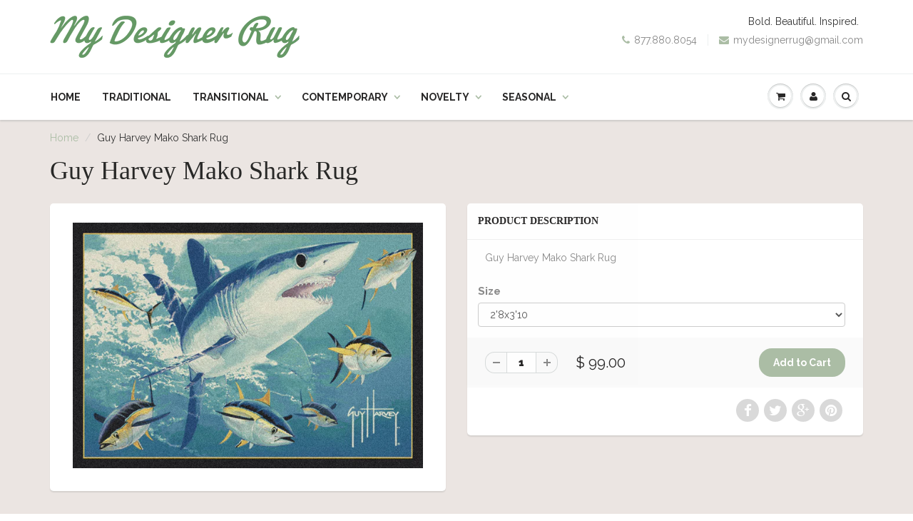

--- FILE ---
content_type: text/html; charset=utf-8
request_url: https://www.mydesignerrug.com/products/guy-harvey-mako-shark-rug
body_size: 15149
content:
<!doctype html>
<html lang="en" class="noIE">
	<head>

	<!-- Basic page needs ================================================== -->
	<meta charset="utf-8">
	<meta name="viewport" content="width=device-width, initial-scale=1, maximum-scale=1">

	<!-- Title and description ================================================== -->
  <title>
  Guy Harvey Mako Shark Rug &ndash; My Designer Rug
  </title>

  
  <meta name="description" content="Guy Harvey Mako Shark Rug">
  

  <!-- Helpers ================================================== -->
  
  <meta property="og:type" content="product">
  <meta property="og:title" content="Guy Harvey Mako Shark Rug">
  
  <meta property="og:image" content="http://www.mydesignerrug.com/cdn/shop/products/MAKO_20SHARK_2000641_grande.jpeg?v=1444263783">
  <meta property="og:image:secure_url" content="https://www.mydesignerrug.com/cdn/shop/products/MAKO_20SHARK_2000641_grande.jpeg?v=1444263783">
  
  <meta property="og:price:amount" content="99.00">
  <meta property="og:price:currency" content="USD">


  <meta property="og:description" content="Guy Harvey Mako Shark Rug">

  <meta property="og:url" content="https://www.mydesignerrug.com/products/guy-harvey-mako-shark-rug">
  <meta property="og:site_name" content="My Designer Rug">



<meta name="twitter:card" content="summary">

  <meta name="twitter:title" content="Guy Harvey Mako Shark Rug">
  <meta name="twitter:description" content="Guy Harvey Mako Shark Rug">
  <meta name="twitter:image" content="https://www.mydesignerrug.com/cdn/shop/products/MAKO_20SHARK_2000641_medium.jpeg?v=1444263783">
  <meta name="twitter:image:width" content="240">
  <meta name="twitter:image:height" content="240">

  <link rel="canonical" href="https://www.mydesignerrug.com/products/guy-harvey-mako-shark-rug">
  <meta name="viewport" content="width=device-width,initial-scale=1">
  <meta name="theme-color" content="#abbda5">

	
	<link rel="shortcut icon" href="//www.mydesignerrug.com/cdn/shop/t/3/assets/favicon.png?v=20" type="image/png" />
	
	<link href="//www.mydesignerrug.com/cdn/shop/t/3/assets/apps.css?v=36719708027145257441442523658" rel="stylesheet" type="text/css" media="all" />
	<link href="//www.mydesignerrug.com/cdn/shop/t/3/assets/style.css?v=132912475798656323291498694801" rel="stylesheet" type="text/css" media="all" />
	<link href="//www.mydesignerrug.com/cdn/shop/t/3/assets/nav.scss.css?v=146861519787846986131442516606" rel="stylesheet" type="text/css" media="all" />
	
	
	
	<link rel="stylesheet" type="text/css" href="//fonts.googleapis.com/css?family=Raleway:300,400,700,900">
	

	<!-- Header hook for plugins ================================================== -->
	<script>window.performance && window.performance.mark && window.performance.mark('shopify.content_for_header.start');</script><meta id="shopify-digital-wallet" name="shopify-digital-wallet" content="/9953788/digital_wallets/dialog">
<meta name="shopify-checkout-api-token" content="d4625b85172c0c256882d8cc2a3fbb41">
<meta id="in-context-paypal-metadata" data-shop-id="9953788" data-venmo-supported="true" data-environment="production" data-locale="en_US" data-paypal-v4="true" data-currency="USD">
<link rel="alternate" type="application/json+oembed" href="https://www.mydesignerrug.com/products/guy-harvey-mako-shark-rug.oembed">
<script async="async" src="/checkouts/internal/preloads.js?locale=en-US"></script>
<script id="shopify-features" type="application/json">{"accessToken":"d4625b85172c0c256882d8cc2a3fbb41","betas":["rich-media-storefront-analytics"],"domain":"www.mydesignerrug.com","predictiveSearch":true,"shopId":9953788,"locale":"en"}</script>
<script>var Shopify = Shopify || {};
Shopify.shop = "my-designer-rug.myshopify.com";
Shopify.locale = "en";
Shopify.currency = {"active":"USD","rate":"1.0"};
Shopify.country = "US";
Shopify.theme = {"name":"ShowTime","id":44040261,"schema_name":null,"schema_version":null,"theme_store_id":687,"role":"main"};
Shopify.theme.handle = "null";
Shopify.theme.style = {"id":null,"handle":null};
Shopify.cdnHost = "www.mydesignerrug.com/cdn";
Shopify.routes = Shopify.routes || {};
Shopify.routes.root = "/";</script>
<script type="module">!function(o){(o.Shopify=o.Shopify||{}).modules=!0}(window);</script>
<script>!function(o){function n(){var o=[];function n(){o.push(Array.prototype.slice.apply(arguments))}return n.q=o,n}var t=o.Shopify=o.Shopify||{};t.loadFeatures=n(),t.autoloadFeatures=n()}(window);</script>
<script id="shop-js-analytics" type="application/json">{"pageType":"product"}</script>
<script defer="defer" async type="module" src="//www.mydesignerrug.com/cdn/shopifycloud/shop-js/modules/v2/client.init-shop-cart-sync_C5BV16lS.en.esm.js"></script>
<script defer="defer" async type="module" src="//www.mydesignerrug.com/cdn/shopifycloud/shop-js/modules/v2/chunk.common_CygWptCX.esm.js"></script>
<script type="module">
  await import("//www.mydesignerrug.com/cdn/shopifycloud/shop-js/modules/v2/client.init-shop-cart-sync_C5BV16lS.en.esm.js");
await import("//www.mydesignerrug.com/cdn/shopifycloud/shop-js/modules/v2/chunk.common_CygWptCX.esm.js");

  window.Shopify.SignInWithShop?.initShopCartSync?.({"fedCMEnabled":true,"windoidEnabled":true});

</script>
<script id="__st">var __st={"a":9953788,"offset":-21600,"reqid":"36181a45-18da-4ff0-8f29-991a3a929810-1768686364","pageurl":"www.mydesignerrug.com\/products\/guy-harvey-mako-shark-rug","u":"6fe28e654e17","p":"product","rtyp":"product","rid":2370483653};</script>
<script>window.ShopifyPaypalV4VisibilityTracking = true;</script>
<script id="captcha-bootstrap">!function(){'use strict';const t='contact',e='account',n='new_comment',o=[[t,t],['blogs',n],['comments',n],[t,'customer']],c=[[e,'customer_login'],[e,'guest_login'],[e,'recover_customer_password'],[e,'create_customer']],r=t=>t.map((([t,e])=>`form[action*='/${t}']:not([data-nocaptcha='true']) input[name='form_type'][value='${e}']`)).join(','),a=t=>()=>t?[...document.querySelectorAll(t)].map((t=>t.form)):[];function s(){const t=[...o],e=r(t);return a(e)}const i='password',u='form_key',d=['recaptcha-v3-token','g-recaptcha-response','h-captcha-response',i],f=()=>{try{return window.sessionStorage}catch{return}},m='__shopify_v',_=t=>t.elements[u];function p(t,e,n=!1){try{const o=window.sessionStorage,c=JSON.parse(o.getItem(e)),{data:r}=function(t){const{data:e,action:n}=t;return t[m]||n?{data:e,action:n}:{data:t,action:n}}(c);for(const[e,n]of Object.entries(r))t.elements[e]&&(t.elements[e].value=n);n&&o.removeItem(e)}catch(o){console.error('form repopulation failed',{error:o})}}const l='form_type',E='cptcha';function T(t){t.dataset[E]=!0}const w=window,h=w.document,L='Shopify',v='ce_forms',y='captcha';let A=!1;((t,e)=>{const n=(g='f06e6c50-85a8-45c8-87d0-21a2b65856fe',I='https://cdn.shopify.com/shopifycloud/storefront-forms-hcaptcha/ce_storefront_forms_captcha_hcaptcha.v1.5.2.iife.js',D={infoText:'Protected by hCaptcha',privacyText:'Privacy',termsText:'Terms'},(t,e,n)=>{const o=w[L][v],c=o.bindForm;if(c)return c(t,g,e,D).then(n);var r;o.q.push([[t,g,e,D],n]),r=I,A||(h.body.append(Object.assign(h.createElement('script'),{id:'captcha-provider',async:!0,src:r})),A=!0)});var g,I,D;w[L]=w[L]||{},w[L][v]=w[L][v]||{},w[L][v].q=[],w[L][y]=w[L][y]||{},w[L][y].protect=function(t,e){n(t,void 0,e),T(t)},Object.freeze(w[L][y]),function(t,e,n,w,h,L){const[v,y,A,g]=function(t,e,n){const i=e?o:[],u=t?c:[],d=[...i,...u],f=r(d),m=r(i),_=r(d.filter((([t,e])=>n.includes(e))));return[a(f),a(m),a(_),s()]}(w,h,L),I=t=>{const e=t.target;return e instanceof HTMLFormElement?e:e&&e.form},D=t=>v().includes(t);t.addEventListener('submit',(t=>{const e=I(t);if(!e)return;const n=D(e)&&!e.dataset.hcaptchaBound&&!e.dataset.recaptchaBound,o=_(e),c=g().includes(e)&&(!o||!o.value);(n||c)&&t.preventDefault(),c&&!n&&(function(t){try{if(!f())return;!function(t){const e=f();if(!e)return;const n=_(t);if(!n)return;const o=n.value;o&&e.removeItem(o)}(t);const e=Array.from(Array(32),(()=>Math.random().toString(36)[2])).join('');!function(t,e){_(t)||t.append(Object.assign(document.createElement('input'),{type:'hidden',name:u})),t.elements[u].value=e}(t,e),function(t,e){const n=f();if(!n)return;const o=[...t.querySelectorAll(`input[type='${i}']`)].map((({name:t})=>t)),c=[...d,...o],r={};for(const[a,s]of new FormData(t).entries())c.includes(a)||(r[a]=s);n.setItem(e,JSON.stringify({[m]:1,action:t.action,data:r}))}(t,e)}catch(e){console.error('failed to persist form',e)}}(e),e.submit())}));const S=(t,e)=>{t&&!t.dataset[E]&&(n(t,e.some((e=>e===t))),T(t))};for(const o of['focusin','change'])t.addEventListener(o,(t=>{const e=I(t);D(e)&&S(e,y())}));const B=e.get('form_key'),M=e.get(l),P=B&&M;t.addEventListener('DOMContentLoaded',(()=>{const t=y();if(P)for(const e of t)e.elements[l].value===M&&p(e,B);[...new Set([...A(),...v().filter((t=>'true'===t.dataset.shopifyCaptcha))])].forEach((e=>S(e,t)))}))}(h,new URLSearchParams(w.location.search),n,t,e,['guest_login'])})(!0,!0)}();</script>
<script integrity="sha256-4kQ18oKyAcykRKYeNunJcIwy7WH5gtpwJnB7kiuLZ1E=" data-source-attribution="shopify.loadfeatures" defer="defer" src="//www.mydesignerrug.com/cdn/shopifycloud/storefront/assets/storefront/load_feature-a0a9edcb.js" crossorigin="anonymous"></script>
<script data-source-attribution="shopify.dynamic_checkout.dynamic.init">var Shopify=Shopify||{};Shopify.PaymentButton=Shopify.PaymentButton||{isStorefrontPortableWallets:!0,init:function(){window.Shopify.PaymentButton.init=function(){};var t=document.createElement("script");t.src="https://www.mydesignerrug.com/cdn/shopifycloud/portable-wallets/latest/portable-wallets.en.js",t.type="module",document.head.appendChild(t)}};
</script>
<script data-source-attribution="shopify.dynamic_checkout.buyer_consent">
  function portableWalletsHideBuyerConsent(e){var t=document.getElementById("shopify-buyer-consent"),n=document.getElementById("shopify-subscription-policy-button");t&&n&&(t.classList.add("hidden"),t.setAttribute("aria-hidden","true"),n.removeEventListener("click",e))}function portableWalletsShowBuyerConsent(e){var t=document.getElementById("shopify-buyer-consent"),n=document.getElementById("shopify-subscription-policy-button");t&&n&&(t.classList.remove("hidden"),t.removeAttribute("aria-hidden"),n.addEventListener("click",e))}window.Shopify?.PaymentButton&&(window.Shopify.PaymentButton.hideBuyerConsent=portableWalletsHideBuyerConsent,window.Shopify.PaymentButton.showBuyerConsent=portableWalletsShowBuyerConsent);
</script>
<script data-source-attribution="shopify.dynamic_checkout.cart.bootstrap">document.addEventListener("DOMContentLoaded",(function(){function t(){return document.querySelector("shopify-accelerated-checkout-cart, shopify-accelerated-checkout")}if(t())Shopify.PaymentButton.init();else{new MutationObserver((function(e,n){t()&&(Shopify.PaymentButton.init(),n.disconnect())})).observe(document.body,{childList:!0,subtree:!0})}}));
</script>
<link id="shopify-accelerated-checkout-styles" rel="stylesheet" media="screen" href="https://www.mydesignerrug.com/cdn/shopifycloud/portable-wallets/latest/accelerated-checkout-backwards-compat.css" crossorigin="anonymous">
<style id="shopify-accelerated-checkout-cart">
        #shopify-buyer-consent {
  margin-top: 1em;
  display: inline-block;
  width: 100%;
}

#shopify-buyer-consent.hidden {
  display: none;
}

#shopify-subscription-policy-button {
  background: none;
  border: none;
  padding: 0;
  text-decoration: underline;
  font-size: inherit;
  cursor: pointer;
}

#shopify-subscription-policy-button::before {
  box-shadow: none;
}

      </style>

<script>window.performance && window.performance.mark && window.performance.mark('shopify.content_for_header.end');</script>

	<!--[if lt IE 9]>
	<script src="//html5shiv.googlecode.com/svn/trunk/html5.js" type="text/javascript"></script>
	<![endif]-->

	

	<script src="//www.mydesignerrug.com/cdn/shop/t/3/assets/jquery.js?v=157860826145910789271442516600" type="text/javascript"></script>
	
	<script src="//www.mydesignerrug.com/cdn/shopifycloud/storefront/assets/themes_support/option_selection-b017cd28.js" type="text/javascript"></script>
	


	<!-- Theme Global App JS ================================================== -->
	<script>
		var app = app || {
			data:{
				template:"product"
			}
		}
	</script>
  <link href="https://monorail-edge.shopifysvc.com" rel="dns-prefetch">
<script>(function(){if ("sendBeacon" in navigator && "performance" in window) {try {var session_token_from_headers = performance.getEntriesByType('navigation')[0].serverTiming.find(x => x.name == '_s').description;} catch {var session_token_from_headers = undefined;}var session_cookie_matches = document.cookie.match(/_shopify_s=([^;]*)/);var session_token_from_cookie = session_cookie_matches && session_cookie_matches.length === 2 ? session_cookie_matches[1] : "";var session_token = session_token_from_headers || session_token_from_cookie || "";function handle_abandonment_event(e) {var entries = performance.getEntries().filter(function(entry) {return /monorail-edge.shopifysvc.com/.test(entry.name);});if (!window.abandonment_tracked && entries.length === 0) {window.abandonment_tracked = true;var currentMs = Date.now();var navigation_start = performance.timing.navigationStart;var payload = {shop_id: 9953788,url: window.location.href,navigation_start,duration: currentMs - navigation_start,session_token,page_type: "product"};window.navigator.sendBeacon("https://monorail-edge.shopifysvc.com/v1/produce", JSON.stringify({schema_id: "online_store_buyer_site_abandonment/1.1",payload: payload,metadata: {event_created_at_ms: currentMs,event_sent_at_ms: currentMs}}));}}window.addEventListener('pagehide', handle_abandonment_event);}}());</script>
<script id="web-pixels-manager-setup">(function e(e,d,r,n,o){if(void 0===o&&(o={}),!Boolean(null===(a=null===(i=window.Shopify)||void 0===i?void 0:i.analytics)||void 0===a?void 0:a.replayQueue)){var i,a;window.Shopify=window.Shopify||{};var t=window.Shopify;t.analytics=t.analytics||{};var s=t.analytics;s.replayQueue=[],s.publish=function(e,d,r){return s.replayQueue.push([e,d,r]),!0};try{self.performance.mark("wpm:start")}catch(e){}var l=function(){var e={modern:/Edge?\/(1{2}[4-9]|1[2-9]\d|[2-9]\d{2}|\d{4,})\.\d+(\.\d+|)|Firefox\/(1{2}[4-9]|1[2-9]\d|[2-9]\d{2}|\d{4,})\.\d+(\.\d+|)|Chrom(ium|e)\/(9{2}|\d{3,})\.\d+(\.\d+|)|(Maci|X1{2}).+ Version\/(15\.\d+|(1[6-9]|[2-9]\d|\d{3,})\.\d+)([,.]\d+|)( \(\w+\)|)( Mobile\/\w+|) Safari\/|Chrome.+OPR\/(9{2}|\d{3,})\.\d+\.\d+|(CPU[ +]OS|iPhone[ +]OS|CPU[ +]iPhone|CPU IPhone OS|CPU iPad OS)[ +]+(15[._]\d+|(1[6-9]|[2-9]\d|\d{3,})[._]\d+)([._]\d+|)|Android:?[ /-](13[3-9]|1[4-9]\d|[2-9]\d{2}|\d{4,})(\.\d+|)(\.\d+|)|Android.+Firefox\/(13[5-9]|1[4-9]\d|[2-9]\d{2}|\d{4,})\.\d+(\.\d+|)|Android.+Chrom(ium|e)\/(13[3-9]|1[4-9]\d|[2-9]\d{2}|\d{4,})\.\d+(\.\d+|)|SamsungBrowser\/([2-9]\d|\d{3,})\.\d+/,legacy:/Edge?\/(1[6-9]|[2-9]\d|\d{3,})\.\d+(\.\d+|)|Firefox\/(5[4-9]|[6-9]\d|\d{3,})\.\d+(\.\d+|)|Chrom(ium|e)\/(5[1-9]|[6-9]\d|\d{3,})\.\d+(\.\d+|)([\d.]+$|.*Safari\/(?![\d.]+ Edge\/[\d.]+$))|(Maci|X1{2}).+ Version\/(10\.\d+|(1[1-9]|[2-9]\d|\d{3,})\.\d+)([,.]\d+|)( \(\w+\)|)( Mobile\/\w+|) Safari\/|Chrome.+OPR\/(3[89]|[4-9]\d|\d{3,})\.\d+\.\d+|(CPU[ +]OS|iPhone[ +]OS|CPU[ +]iPhone|CPU IPhone OS|CPU iPad OS)[ +]+(10[._]\d+|(1[1-9]|[2-9]\d|\d{3,})[._]\d+)([._]\d+|)|Android:?[ /-](13[3-9]|1[4-9]\d|[2-9]\d{2}|\d{4,})(\.\d+|)(\.\d+|)|Mobile Safari.+OPR\/([89]\d|\d{3,})\.\d+\.\d+|Android.+Firefox\/(13[5-9]|1[4-9]\d|[2-9]\d{2}|\d{4,})\.\d+(\.\d+|)|Android.+Chrom(ium|e)\/(13[3-9]|1[4-9]\d|[2-9]\d{2}|\d{4,})\.\d+(\.\d+|)|Android.+(UC? ?Browser|UCWEB|U3)[ /]?(15\.([5-9]|\d{2,})|(1[6-9]|[2-9]\d|\d{3,})\.\d+)\.\d+|SamsungBrowser\/(5\.\d+|([6-9]|\d{2,})\.\d+)|Android.+MQ{2}Browser\/(14(\.(9|\d{2,})|)|(1[5-9]|[2-9]\d|\d{3,})(\.\d+|))(\.\d+|)|K[Aa][Ii]OS\/(3\.\d+|([4-9]|\d{2,})\.\d+)(\.\d+|)/},d=e.modern,r=e.legacy,n=navigator.userAgent;return n.match(d)?"modern":n.match(r)?"legacy":"unknown"}(),u="modern"===l?"modern":"legacy",c=(null!=n?n:{modern:"",legacy:""})[u],f=function(e){return[e.baseUrl,"/wpm","/b",e.hashVersion,"modern"===e.buildTarget?"m":"l",".js"].join("")}({baseUrl:d,hashVersion:r,buildTarget:u}),m=function(e){var d=e.version,r=e.bundleTarget,n=e.surface,o=e.pageUrl,i=e.monorailEndpoint;return{emit:function(e){var a=e.status,t=e.errorMsg,s=(new Date).getTime(),l=JSON.stringify({metadata:{event_sent_at_ms:s},events:[{schema_id:"web_pixels_manager_load/3.1",payload:{version:d,bundle_target:r,page_url:o,status:a,surface:n,error_msg:t},metadata:{event_created_at_ms:s}}]});if(!i)return console&&console.warn&&console.warn("[Web Pixels Manager] No Monorail endpoint provided, skipping logging."),!1;try{return self.navigator.sendBeacon.bind(self.navigator)(i,l)}catch(e){}var u=new XMLHttpRequest;try{return u.open("POST",i,!0),u.setRequestHeader("Content-Type","text/plain"),u.send(l),!0}catch(e){return console&&console.warn&&console.warn("[Web Pixels Manager] Got an unhandled error while logging to Monorail."),!1}}}}({version:r,bundleTarget:l,surface:e.surface,pageUrl:self.location.href,monorailEndpoint:e.monorailEndpoint});try{o.browserTarget=l,function(e){var d=e.src,r=e.async,n=void 0===r||r,o=e.onload,i=e.onerror,a=e.sri,t=e.scriptDataAttributes,s=void 0===t?{}:t,l=document.createElement("script"),u=document.querySelector("head"),c=document.querySelector("body");if(l.async=n,l.src=d,a&&(l.integrity=a,l.crossOrigin="anonymous"),s)for(var f in s)if(Object.prototype.hasOwnProperty.call(s,f))try{l.dataset[f]=s[f]}catch(e){}if(o&&l.addEventListener("load",o),i&&l.addEventListener("error",i),u)u.appendChild(l);else{if(!c)throw new Error("Did not find a head or body element to append the script");c.appendChild(l)}}({src:f,async:!0,onload:function(){if(!function(){var e,d;return Boolean(null===(d=null===(e=window.Shopify)||void 0===e?void 0:e.analytics)||void 0===d?void 0:d.initialized)}()){var d=window.webPixelsManager.init(e)||void 0;if(d){var r=window.Shopify.analytics;r.replayQueue.forEach((function(e){var r=e[0],n=e[1],o=e[2];d.publishCustomEvent(r,n,o)})),r.replayQueue=[],r.publish=d.publishCustomEvent,r.visitor=d.visitor,r.initialized=!0}}},onerror:function(){return m.emit({status:"failed",errorMsg:"".concat(f," has failed to load")})},sri:function(e){var d=/^sha384-[A-Za-z0-9+/=]+$/;return"string"==typeof e&&d.test(e)}(c)?c:"",scriptDataAttributes:o}),m.emit({status:"loading"})}catch(e){m.emit({status:"failed",errorMsg:(null==e?void 0:e.message)||"Unknown error"})}}})({shopId: 9953788,storefrontBaseUrl: "https://www.mydesignerrug.com",extensionsBaseUrl: "https://extensions.shopifycdn.com/cdn/shopifycloud/web-pixels-manager",monorailEndpoint: "https://monorail-edge.shopifysvc.com/unstable/produce_batch",surface: "storefront-renderer",enabledBetaFlags: ["2dca8a86"],webPixelsConfigList: [{"id":"shopify-app-pixel","configuration":"{}","eventPayloadVersion":"v1","runtimeContext":"STRICT","scriptVersion":"0450","apiClientId":"shopify-pixel","type":"APP","privacyPurposes":["ANALYTICS","MARKETING"]},{"id":"shopify-custom-pixel","eventPayloadVersion":"v1","runtimeContext":"LAX","scriptVersion":"0450","apiClientId":"shopify-pixel","type":"CUSTOM","privacyPurposes":["ANALYTICS","MARKETING"]}],isMerchantRequest: false,initData: {"shop":{"name":"My Designer Rug","paymentSettings":{"currencyCode":"USD"},"myshopifyDomain":"my-designer-rug.myshopify.com","countryCode":"US","storefrontUrl":"https:\/\/www.mydesignerrug.com"},"customer":null,"cart":null,"checkout":null,"productVariants":[{"price":{"amount":99.0,"currencyCode":"USD"},"product":{"title":"Guy Harvey Mako Shark Rug","vendor":"My Designer Rug","id":"2370483653","untranslatedTitle":"Guy Harvey Mako Shark Rug","url":"\/products\/guy-harvey-mako-shark-rug","type":"Novelty Guy Harvey"},"id":"6858248837","image":{"src":"\/\/www.mydesignerrug.com\/cdn\/shop\/products\/MAKO_20SHARK_2000641.jpeg?v=1444263783"},"sku":"4000058860","title":"2'8x3'10","untranslatedTitle":"2'8x3'10"},{"price":{"amount":159.0,"currencyCode":"USD"},"product":{"title":"Guy Harvey Mako Shark Rug","vendor":"My Designer Rug","id":"2370483653","untranslatedTitle":"Guy Harvey Mako Shark Rug","url":"\/products\/guy-harvey-mako-shark-rug","type":"Novelty Guy Harvey"},"id":"6858248901","image":{"src":"\/\/www.mydesignerrug.com\/cdn\/shop\/products\/MAKO_20SHARK_2000641.jpeg?v=1444263783"},"sku":"4000058815","title":"3'10x5'4","untranslatedTitle":"3'10x5'4"},{"price":{"amount":159.0,"currencyCode":"USD"},"product":{"title":"Guy Harvey Mako Shark Rug","vendor":"My Designer Rug","id":"2370483653","untranslatedTitle":"Guy Harvey Mako Shark Rug","url":"\/products\/guy-harvey-mako-shark-rug","type":"Novelty Guy Harvey"},"id":"6858248965","image":{"src":"\/\/www.mydesignerrug.com\/cdn\/shop\/products\/MAKO_20SHARK_2000641.jpeg?v=1444263783"},"sku":"4000058873","title":"3'10x5'4 Oval","untranslatedTitle":"3'10x5'4 Oval"},{"price":{"amount":289.0,"currencyCode":"USD"},"product":{"title":"Guy Harvey Mako Shark Rug","vendor":"My Designer Rug","id":"2370483653","untranslatedTitle":"Guy Harvey Mako Shark Rug","url":"\/products\/guy-harvey-mako-shark-rug","type":"Novelty Guy Harvey"},"id":"6858249029","image":{"src":"\/\/www.mydesignerrug.com\/cdn\/shop\/products\/MAKO_20SHARK_2000641.jpeg?v=1444263783"},"sku":"4000058831","title":"5'4x7'8","untranslatedTitle":"5'4x7'8"},{"price":{"amount":639.0,"currencyCode":"USD"},"product":{"title":"Guy Harvey Mako Shark Rug","vendor":"My Designer Rug","id":"2370483653","untranslatedTitle":"Guy Harvey Mako Shark Rug","url":"\/products\/guy-harvey-mako-shark-rug","type":"Novelty Guy Harvey"},"id":"6858249093","image":{"src":"\/\/www.mydesignerrug.com\/cdn\/shop\/products\/MAKO_20SHARK_2000641.jpeg?v=1444263783"},"sku":"4000058843","title":"7'8x10'9","untranslatedTitle":"7'8x10'9"}],"purchasingCompany":null},},"https://www.mydesignerrug.com/cdn","fcfee988w5aeb613cpc8e4bc33m6693e112",{"modern":"","legacy":""},{"shopId":"9953788","storefrontBaseUrl":"https:\/\/www.mydesignerrug.com","extensionBaseUrl":"https:\/\/extensions.shopifycdn.com\/cdn\/shopifycloud\/web-pixels-manager","surface":"storefront-renderer","enabledBetaFlags":"[\"2dca8a86\"]","isMerchantRequest":"false","hashVersion":"fcfee988w5aeb613cpc8e4bc33m6693e112","publish":"custom","events":"[[\"page_viewed\",{}],[\"product_viewed\",{\"productVariant\":{\"price\":{\"amount\":99.0,\"currencyCode\":\"USD\"},\"product\":{\"title\":\"Guy Harvey Mako Shark Rug\",\"vendor\":\"My Designer Rug\",\"id\":\"2370483653\",\"untranslatedTitle\":\"Guy Harvey Mako Shark Rug\",\"url\":\"\/products\/guy-harvey-mako-shark-rug\",\"type\":\"Novelty Guy Harvey\"},\"id\":\"6858248837\",\"image\":{\"src\":\"\/\/www.mydesignerrug.com\/cdn\/shop\/products\/MAKO_20SHARK_2000641.jpeg?v=1444263783\"},\"sku\":\"4000058860\",\"title\":\"2'8x3'10\",\"untranslatedTitle\":\"2'8x3'10\"}}]]"});</script><script>
  window.ShopifyAnalytics = window.ShopifyAnalytics || {};
  window.ShopifyAnalytics.meta = window.ShopifyAnalytics.meta || {};
  window.ShopifyAnalytics.meta.currency = 'USD';
  var meta = {"product":{"id":2370483653,"gid":"gid:\/\/shopify\/Product\/2370483653","vendor":"My Designer Rug","type":"Novelty Guy Harvey","handle":"guy-harvey-mako-shark-rug","variants":[{"id":6858248837,"price":9900,"name":"Guy Harvey Mako Shark Rug - 2'8x3'10","public_title":"2'8x3'10","sku":"4000058860"},{"id":6858248901,"price":15900,"name":"Guy Harvey Mako Shark Rug - 3'10x5'4","public_title":"3'10x5'4","sku":"4000058815"},{"id":6858248965,"price":15900,"name":"Guy Harvey Mako Shark Rug - 3'10x5'4 Oval","public_title":"3'10x5'4 Oval","sku":"4000058873"},{"id":6858249029,"price":28900,"name":"Guy Harvey Mako Shark Rug - 5'4x7'8","public_title":"5'4x7'8","sku":"4000058831"},{"id":6858249093,"price":63900,"name":"Guy Harvey Mako Shark Rug - 7'8x10'9","public_title":"7'8x10'9","sku":"4000058843"}],"remote":false},"page":{"pageType":"product","resourceType":"product","resourceId":2370483653,"requestId":"36181a45-18da-4ff0-8f29-991a3a929810-1768686364"}};
  for (var attr in meta) {
    window.ShopifyAnalytics.meta[attr] = meta[attr];
  }
</script>
<script class="analytics">
  (function () {
    var customDocumentWrite = function(content) {
      var jquery = null;

      if (window.jQuery) {
        jquery = window.jQuery;
      } else if (window.Checkout && window.Checkout.$) {
        jquery = window.Checkout.$;
      }

      if (jquery) {
        jquery('body').append(content);
      }
    };

    var hasLoggedConversion = function(token) {
      if (token) {
        return document.cookie.indexOf('loggedConversion=' + token) !== -1;
      }
      return false;
    }

    var setCookieIfConversion = function(token) {
      if (token) {
        var twoMonthsFromNow = new Date(Date.now());
        twoMonthsFromNow.setMonth(twoMonthsFromNow.getMonth() + 2);

        document.cookie = 'loggedConversion=' + token + '; expires=' + twoMonthsFromNow;
      }
    }

    var trekkie = window.ShopifyAnalytics.lib = window.trekkie = window.trekkie || [];
    if (trekkie.integrations) {
      return;
    }
    trekkie.methods = [
      'identify',
      'page',
      'ready',
      'track',
      'trackForm',
      'trackLink'
    ];
    trekkie.factory = function(method) {
      return function() {
        var args = Array.prototype.slice.call(arguments);
        args.unshift(method);
        trekkie.push(args);
        return trekkie;
      };
    };
    for (var i = 0; i < trekkie.methods.length; i++) {
      var key = trekkie.methods[i];
      trekkie[key] = trekkie.factory(key);
    }
    trekkie.load = function(config) {
      trekkie.config = config || {};
      trekkie.config.initialDocumentCookie = document.cookie;
      var first = document.getElementsByTagName('script')[0];
      var script = document.createElement('script');
      script.type = 'text/javascript';
      script.onerror = function(e) {
        var scriptFallback = document.createElement('script');
        scriptFallback.type = 'text/javascript';
        scriptFallback.onerror = function(error) {
                var Monorail = {
      produce: function produce(monorailDomain, schemaId, payload) {
        var currentMs = new Date().getTime();
        var event = {
          schema_id: schemaId,
          payload: payload,
          metadata: {
            event_created_at_ms: currentMs,
            event_sent_at_ms: currentMs
          }
        };
        return Monorail.sendRequest("https://" + monorailDomain + "/v1/produce", JSON.stringify(event));
      },
      sendRequest: function sendRequest(endpointUrl, payload) {
        // Try the sendBeacon API
        if (window && window.navigator && typeof window.navigator.sendBeacon === 'function' && typeof window.Blob === 'function' && !Monorail.isIos12()) {
          var blobData = new window.Blob([payload], {
            type: 'text/plain'
          });

          if (window.navigator.sendBeacon(endpointUrl, blobData)) {
            return true;
          } // sendBeacon was not successful

        } // XHR beacon

        var xhr = new XMLHttpRequest();

        try {
          xhr.open('POST', endpointUrl);
          xhr.setRequestHeader('Content-Type', 'text/plain');
          xhr.send(payload);
        } catch (e) {
          console.log(e);
        }

        return false;
      },
      isIos12: function isIos12() {
        return window.navigator.userAgent.lastIndexOf('iPhone; CPU iPhone OS 12_') !== -1 || window.navigator.userAgent.lastIndexOf('iPad; CPU OS 12_') !== -1;
      }
    };
    Monorail.produce('monorail-edge.shopifysvc.com',
      'trekkie_storefront_load_errors/1.1',
      {shop_id: 9953788,
      theme_id: 44040261,
      app_name: "storefront",
      context_url: window.location.href,
      source_url: "//www.mydesignerrug.com/cdn/s/trekkie.storefront.cd680fe47e6c39ca5d5df5f0a32d569bc48c0f27.min.js"});

        };
        scriptFallback.async = true;
        scriptFallback.src = '//www.mydesignerrug.com/cdn/s/trekkie.storefront.cd680fe47e6c39ca5d5df5f0a32d569bc48c0f27.min.js';
        first.parentNode.insertBefore(scriptFallback, first);
      };
      script.async = true;
      script.src = '//www.mydesignerrug.com/cdn/s/trekkie.storefront.cd680fe47e6c39ca5d5df5f0a32d569bc48c0f27.min.js';
      first.parentNode.insertBefore(script, first);
    };
    trekkie.load(
      {"Trekkie":{"appName":"storefront","development":false,"defaultAttributes":{"shopId":9953788,"isMerchantRequest":null,"themeId":44040261,"themeCityHash":"13990016795726968946","contentLanguage":"en","currency":"USD","eventMetadataId":"d0f7205a-a192-4213-a89f-0bff0ad5dd37"},"isServerSideCookieWritingEnabled":true,"monorailRegion":"shop_domain","enabledBetaFlags":["65f19447"]},"Session Attribution":{},"S2S":{"facebookCapiEnabled":false,"source":"trekkie-storefront-renderer","apiClientId":580111}}
    );

    var loaded = false;
    trekkie.ready(function() {
      if (loaded) return;
      loaded = true;

      window.ShopifyAnalytics.lib = window.trekkie;

      var originalDocumentWrite = document.write;
      document.write = customDocumentWrite;
      try { window.ShopifyAnalytics.merchantGoogleAnalytics.call(this); } catch(error) {};
      document.write = originalDocumentWrite;

      window.ShopifyAnalytics.lib.page(null,{"pageType":"product","resourceType":"product","resourceId":2370483653,"requestId":"36181a45-18da-4ff0-8f29-991a3a929810-1768686364","shopifyEmitted":true});

      var match = window.location.pathname.match(/checkouts\/(.+)\/(thank_you|post_purchase)/)
      var token = match? match[1]: undefined;
      if (!hasLoggedConversion(token)) {
        setCookieIfConversion(token);
        window.ShopifyAnalytics.lib.track("Viewed Product",{"currency":"USD","variantId":6858248837,"productId":2370483653,"productGid":"gid:\/\/shopify\/Product\/2370483653","name":"Guy Harvey Mako Shark Rug - 2'8x3'10","price":"99.00","sku":"4000058860","brand":"My Designer Rug","variant":"2'8x3'10","category":"Novelty Guy Harvey","nonInteraction":true,"remote":false},undefined,undefined,{"shopifyEmitted":true});
      window.ShopifyAnalytics.lib.track("monorail:\/\/trekkie_storefront_viewed_product\/1.1",{"currency":"USD","variantId":6858248837,"productId":2370483653,"productGid":"gid:\/\/shopify\/Product\/2370483653","name":"Guy Harvey Mako Shark Rug - 2'8x3'10","price":"99.00","sku":"4000058860","brand":"My Designer Rug","variant":"2'8x3'10","category":"Novelty Guy Harvey","nonInteraction":true,"remote":false,"referer":"https:\/\/www.mydesignerrug.com\/products\/guy-harvey-mako-shark-rug"});
      }
    });


        var eventsListenerScript = document.createElement('script');
        eventsListenerScript.async = true;
        eventsListenerScript.src = "//www.mydesignerrug.com/cdn/shopifycloud/storefront/assets/shop_events_listener-3da45d37.js";
        document.getElementsByTagName('head')[0].appendChild(eventsListenerScript);

})();</script>
<script
  defer
  src="https://www.mydesignerrug.com/cdn/shopifycloud/perf-kit/shopify-perf-kit-3.0.4.min.js"
  data-application="storefront-renderer"
  data-shop-id="9953788"
  data-render-region="gcp-us-central1"
  data-page-type="product"
  data-theme-instance-id="44040261"
  data-theme-name=""
  data-theme-version=""
  data-monorail-region="shop_domain"
  data-resource-timing-sampling-rate="10"
  data-shs="true"
  data-shs-beacon="true"
  data-shs-export-with-fetch="true"
  data-shs-logs-sample-rate="1"
  data-shs-beacon-endpoint="https://www.mydesignerrug.com/api/collect"
></script>
</head>

  <body id="guy-harvey-mako-shark-rug" class="template-product" >

	
	<!-- Modal -->
<div class="modal fade" id="myModal" tabindex="-1" role="dialog" aria-labelledby="myModalLabel" aria-hidden="true">
  <div class="entry-popup">
    <div class="modal-dialog">
      <div class="modal-content">
        <div class="modal-header">
          <button type="button" class="close" data-dismiss="modal" aria-hidden="true">&times;</button>
          <h2 class="modal-title text-center" id="myModalLabel">Sign up for Designer Savings!</h2>
        </div>
        <div class="modal-body">
          <p>Sign up for our newsletter and get 10% off your purchase with My designer Rug!</p>
          
          
<div class="email_box">
  <form action="#" method="post" id="mc-embedded-subscribe-form" name="mc-embedded-subscribe-form" target="_blank">
    <input type="email" value="" placeholder="your-email@example.com" name="EMAIL" id="mail"  class="txtbox" aria-label="your-email@example.com">
    <button class="btn btn-link" type="submit" value="Subscribe" name="subscribe" id="subscribe"><span class="fa fa-check"></span></button>
  </form>
</div>
          
          
          <div class="social">
  <ul>
    
    
    <li class="facebook">
      <a href="https://www.facebook.com/mydesignerrug/" title="Facebook"><span class="fa fa-facebook"></span></a>
    </li>
    
    
    
    
    
    
    
  </ul>
</div>
          
        </div>
      </div>
    </div>
  </div>
</div>

<script type="text/javascript">
  $(document).ready(function() {
    if ($.cookie('pop') == null) {
      function show_modal(){
        $('#myModal').modal();
      }
      window.setTimeout(show_modal, 10000); // delay before it calls the modal function
      $.cookie('pop', '7');
    }
  });
</script>
	

	<div id="header">
		
			<div class="header_top">
  <div class="container">
    <div class="top_menu hidden-ms hidden-xs">
      
        <a class="navbar-brand" href="/" itemprop="url">
          <img src="//www.mydesignerrug.com/cdn/shop/t/3/assets/logo.png?v=179000219654321430721498692444" alt="My Designer Rug" class="img-responsive" itemprop="logo" />
        </a>
      
    </div>
    <div class="hed_right">
      
      <ul class="pull-right">
        
        <li><span class="header-top-text">Bold. Beautiful. Inspired.</span></li>
        
        
      </ul>
      
      
      <div class="header-contact">
        <ul>
          
          <li><a href="tel:877.880.8054"><span class="fa fa-phone"></span>877.880.8054</a></li>
          
          
          <li><a href="mailto:mydesignerrug@gmail.com"><span class="fa fa-envelope"></span>mydesignerrug@gmail.com</a></li>
          
        </ul>
      </div>
      
    </div>
  </div>
</div>
		

	  <div class="header_bot">
			<div class="container">

			  
			  <div id="nav">
  <nav class="navbar navbar-vectorthemes no-border-radius no-active-arrow no-open-arrow" role="navigation" id="main_navbar">
  <div class="container-fluid">
    <div class="navbar-header">
      <a href="#" class="visible-ms visible-xs pull-right navbar-cart" data-toggle="collapse" data-target="#external_links"><div class="cart-icon"><i class="fa fa-bars"></i></div></a>
      <a href="/cart" class="visible-ms visible-xs pull-right navbar-cart"><div class="cart-icon"><span class="count hidden">0</span><i class="fa fa-shopping-cart"></i></div></a>
      <a href="/search" class="visible-ms visible-xs pull-right navbar-cart"><div class="cart-icon"><i class="fa fa-search"></i></div></a>
      
          <div class="visible-ms visible-xs">
        
          
            <a class="navbar-brand" href="/" itemprop="url">
              <img src="//www.mydesignerrug.com/cdn/shop/t/3/assets/logo.png?v=179000219654321430721498692444" alt="My Designer Rug" itemprop="logo" />
            </a>
          
        
          </div><!-- ./visible-ms visible-xs -->
      
    </div>
    <div class="collapse navbar-collapse no-transition" id="external_links">
      <ul class="nav navbar-nav navbar-left dropdown-onhover">
        
        
        
          <li><a href="/">Home</a></li>
        
        
        
        
          <li><a href="/collections/traditional">Traditional</a></li>
        
        
        
        
          <li class="dropdown-short">
          <a data-hover="dropdown" data-delay="500" data-target="#" href="/collections/transitional" class="hidden-xs dropdown-toggle">Transitional<span class="caret"></span></a>
          <a data-hover="dropdown" data-delay="500" data-toggle="dropdown" style="margin-top: 0px;" href="javascript:;" class="pull-right col-xs-3 hidden-sm hidden-md hidden-lg  dropdown-toggle" aria-expanded="false">&nbsp;<span class="caret"></span></a>
          <a style="float: none;" class="col-xs-9 hidden-sm hidden-md hidden-lg" href="/collections/transitional">Transitional</a>
            <ul role="menu" class="dropdown-menu">
              
              <li><a href="/collections/animal">Animal</a></li>
              
              <li><a href="/collections/transitional-floral">Floral</a></li>
              
              <li><a href="/collections/floral-border">Floral Border</a></li>
              
              <li><a href="/collections/geometric">Geometric</a></li>
              
              <li><a href="/collections/transitional-solids-stripes">Solids &amp; Stripes</a></li>
              
              <li><a href="/collections/southwest-tribal">Southwest &amp; Tribal</a></li>
              
            </ul>
          </li>
        
        
        
        
          <li class="dropdown-short">
          <a data-hover="dropdown" data-delay="500" data-target="#" href="/collections/contemporary" class="hidden-xs dropdown-toggle">Contemporary<span class="caret"></span></a>
          <a data-hover="dropdown" data-delay="500" data-toggle="dropdown" style="margin-top: 0px;" href="javascript:;" class="pull-right col-xs-3 hidden-sm hidden-md hidden-lg  dropdown-toggle" aria-expanded="false">&nbsp;<span class="caret"></span></a>
          <a style="float: none;" class="col-xs-9 hidden-sm hidden-md hidden-lg" href="/collections/contemporary">Contemporary</a>
            <ul role="menu" class="dropdown-menu">
              
              <li><a href="/collections/abstract">Abstract</a></li>
              
              <li><a href="/collections/contemporary-floral">Floral</a></li>
              
              <li><a href="/collections/contemporary-geometric">Geometric</a></li>
              
              <li><a href="/collections/contemporary-solids-stripes">Solids &amp; Stripes</a></li>
              
            </ul>
          </li>
        
        
        
        
          <li class="dropdown-short">
          <a data-hover="dropdown" data-delay="500" data-target="#" href="/collections/novelty" class="hidden-xs dropdown-toggle">Novelty<span class="caret"></span></a>
          <a data-hover="dropdown" data-delay="500" data-toggle="dropdown" style="margin-top: 0px;" href="javascript:;" class="pull-right col-xs-3 hidden-sm hidden-md hidden-lg  dropdown-toggle" aria-expanded="false">&nbsp;<span class="caret"></span></a>
          <a style="float: none;" class="col-xs-9 hidden-sm hidden-md hidden-lg" href="/collections/novelty">Novelty</a>
            <ul role="menu" class="dropdown-menu">
              
              <li><a href="/collections/guy-harvey">Guy Harvey</a></li>
              
              <li><a href="/collections/realtree">Realtree</a></li>
              
              <li><a href="/collections/sports-fun">Sports &amp; Fun</a></li>
              
            </ul>
          </li>
        
        
        
        
          <li class="dropdown-short">
          <a data-hover="dropdown" data-delay="500" data-target="#" href="/collections/seasonal" class="hidden-xs dropdown-toggle">Seasonal<span class="caret"></span></a>
          <a data-hover="dropdown" data-delay="500" data-toggle="dropdown" style="margin-top: 0px;" href="javascript:;" class="pull-right col-xs-3 hidden-sm hidden-md hidden-lg  dropdown-toggle" aria-expanded="false">&nbsp;<span class="caret"></span></a>
          <a style="float: none;" class="col-xs-9 hidden-sm hidden-md hidden-lg" href="/collections/seasonal">Seasonal</a>
            <ul role="menu" class="dropdown-menu">
              
              <li><a href="/collections/spring">Spring</a></li>
              
              <li><a href="/collections/summer">Summer</a></li>
              
              <li><a href="/collections/fall">Fall</a></li>
              
              <li><a href="/collections/winter">Winter</a></li>
              
            </ul>
          </li>
        
        

        <!-- Links only on mobile -->
        
        <li class="visible-ms visible-xs">
          
          <a href="/account/login">My Account</a>
          
        </li>
        
    </ul>
    <ul class="hidden-xs nav navbar-nav navbar-right">
      <li class="dropdown-grid no-open-arrow">
        <a data-toggle="dropdown" href="javascript:;" class="dropdown-toggle" aria-expanded="true"><div class="cart-icon"><span class="count hidden">0</span><i class="fa fa-shopping-cart"></i></div></a>
        <div class="dropdown-grid-wrapper">
          <div class="dropdown-menu no-padding animated  fadeInDown col-xs-12 col-sm-9 col-md-7" role="menu">
            <div class="menu_c cart_menu">
  <div class="menu_title clearfix">
    <h4>Shopping Cart</h4>
  </div>
  
  <div class="cart_row">
    <div class="empty-cart">Your cart is currently empty.</div>
  </div>
  
</div>
          </div>
        </div>
      </li>
      
      <li class="dropdown-grid no-open-arrow">
        <a data-toggle="dropdown" href="javascript:;" class="dropdown-toggle" aria-expanded="true"><span class="icons"><i class="fa fa-user"></i></span></a>
        <div class="dropdown-grid-wrapper">
          <div class="dropdown-menu no-padding animated  fadeInDown col-xs-12 col-sm-5 col-md-4 col-lg-3" role="menu">
            

<div class="menu_c acc_menu">
  <div class="menu_title clearfix">
    <h4>My Account</h4>
     
  </div>

  
    <div class="login_frm">
      <p class="text-center">Welcome to My Designer Rug!</p>
      <div class="remember">
        <a href="/account/login" class="signin_btn btn_c">Login</a>
        <a href="/account/register" class="signin_btn btn_c">Create Account</a>
      </div>
    </div>
  
</div>
          </div>
        </div>
      </li>
      
      <li class="dropdown-grid no-open-arrow">
        <a data-toggle="dropdown" href="javascript:;" class="dropdown-toggle" aria-expanded="false"><span class="icons"><i class="fa fa-search"></i></span></a>
        <div class="dropdown-grid-wrapper" role="menu">
          <div class="dropdown-menu col-sm-4 col-lg-3 animated fadeInDown">
            <form action="/search" method="get" role="search">
  <div class="menu_c search_menu">
    <div class="search_box">
      
      <input type="hidden" name="type" value="product">
      
      <input type="search" name="q" value="" class="txtbox" placeholder="Search" aria-label="Search">
      <button class="btn btn-link" type="submit" value="Search"><span class="fa fa-search"></span></button>
    </div>
  </div>
</form>
          </div>
        </div>
      </li>
    </ul>
  </nav>
</div>
			  

			</div>
	  </div>
	</div><!-- /header -->

	

<div itemscope itemtype="http://schema.org/Product">

  <meta itemprop="url" content="https://www.mydesignerrug.com/products/guy-harvey-mako-shark-rug">
  <meta itemprop="image" content="//www.mydesignerrug.com/cdn/shop/products/MAKO_20SHARK_2000641_grande.jpeg?v=1444263783">

  <div id="content">
    <div class="container">
      



<ol class="breadcrumb">
  <li><a href="/" title="Home">Home</a></li>

  

  
  <li>Guy Harvey Mako Shark Rug</li>

  
</ol>

      <div class="title clearfix">
        <h1 itemprop="name">Guy Harvey Mako Shark Rug</h1>
        
        <link itemprop="availability" href="http://schema.org/InStock">
        
        <div class="title_right">
          <div class="next-prev">
            
          </div>
        </div>
      </div>
      <div class="pro_main_c">
        <div class="row">
          <div class="col-lg-6 col-md-7 col-sm-6 animated  animation-done bounceInLeft" data-animation="bounceInLeft">
            <link href="//www.mydesignerrug.com/cdn/shop/t/3/assets/flexslider-product.css?v=171267591621203861311444241717" rel="stylesheet" type="text/css" media="all" />


<div class="slider_1 clearfix">
   
  <div id="image-block" data-zoom="disabled">
    <div class="flexslider product_gallery product_images" id="product-2370483653-gallery">
      <ul class="slides">
        
        <li data-thumb="//www.mydesignerrug.com/cdn/shop/products/MAKO_20SHARK_2000641_grande.jpeg?v=1444263783" data-title="Guy Harvey Mako Shark Rug">
          
          <a class="image-slide-link" href="//www.mydesignerrug.com/cdn/shop/products/MAKO_20SHARK_2000641.jpeg?v=1444263783" title="Guy Harvey Mako Shark Rug">
            <img src="//www.mydesignerrug.com/cdn/shop/t/3/assets/loading.gif?v=26935229899908036411442516600" data-src="//www.mydesignerrug.com/cdn/shop/products/MAKO_20SHARK_2000641_grande.jpeg?v=1444263783" alt="Guy Harvey Mako Shark Rug" data-index="0" data-image-id="4610268421" class="featured_image" />
          </a>
          
        </li>
        
      </ul>
    </div>
  </div>
                  
</div>
            
          </div>
          <div class="col-lg-6 col-md-5 col-sm-6 animated animation-done  bounceInRight" data-animation="bounceInRight">

            <div itemprop="offers" itemscope itemtype="http://schema.org/Offer">
              <meta itemprop="priceCurrency" content="USD">
              <link itemprop="availability" href="http://schema.org/InStock">

              <form class="form-add-to-cart form-horizontal" action="/cart/add" method="post" enctype="multipart/form-data" id="addToCartForm">

                <div class="desc_blk">
                  <h5>Product Description</h5>
                  <div class="rte" itemprop="description">
                    <p>Guy Harvey Mako Shark Rug</p>
                  </div>
                  <div class="variations">
                    <div class="row">
                      <div class="col-sm-12">
                        <select name="id" id="product-select-2370483653" class="product-variants form-control">
                          
                          
                          <option  selected="selected"  value="6858248837">2'8x3'10 - $ 99.00 USD</option>
                          
                          
                          
                          <option  value="6858248901">3'10x5'4 - $ 159.00 USD</option>
                          
                          
                          
                          <option  value="6858248965">3'10x5'4 Oval - $ 159.00 USD</option>
                          
                          
                          
                          <option  value="6858249029">5'4x7'8 - $ 289.00 USD</option>
                          
                          
                          
                          <option  value="6858249093">7'8x10'9 - $ 639.00 USD</option>
                          
                          
                        </select>
                        
                      </div>
                    </div>
                  </div>
                  <div class="desc_blk_bot clearfix">
                    <div class="qty"> <a class="minus_btn" ></a>
                      <input type="text" id="quantity" name="quantity" class="txtbox" value="1" min="1">
                      <a class="plus_btn" ></a> 
                    </div>
                    <div class="price">
                      <span id="productPrice" itemprop="price">
                        $ 99.00
                      </span>

                      
                    </div>
                    <input type="submit" name="add" class="btn_c" id="addToCart" value="Add to Cart">
                  </div>
                  <div class="review_row clearfix">
                    
                    <span class="shopify-product-reviews-badge" data-id="2370483653"></span>
                    

                    <div class="share">
                      <div class="social-sharing">
                        <ul>
                            <li><a target="_blank" href="https://www.facebook.com/sharer/sharer.php?u=https://www.mydesignerrug.com/products/guy-harvey-mako-shark-rug"><i class="fa fa-facebook"></i></a></li> 
  <li><a target="_blank" href="https://twitter.com/intent/tweet?url=https://www.mydesignerrug.com/products/guy-harvey-mako-shark-rug&via=&text=Guy Harvey Mako Shark Rug"><i class="fa fa-twitter"></i></a></li>
  <li><a target="_blank" href="https://plusone.google.com/_/+1/confirm?hl=en&url=https://www.mydesignerrug.com/products/guy-harvey-mako-shark-rug"><i class="fa fa-google-plus"></i></a></li>
  <li><a href="javascript:void((function()%7Bvar%20e=document.createElement(&apos;script&apos;);e.setAttribute(&apos;type&apos;,&apos;text/javascript&apos;);e.setAttribute(&apos;charset&apos;,&apos;UTF-8&apos;);e.setAttribute(&apos;src&apos;,&apos;http://assets.pinterest.com/js/pinmarklet.js?r=&apos;+Math.random()*99999999);document.body.appendChild(e)%7D)());"><i class="fa fa-pinterest"></i></a></li>

                        </ul>
                      </div>
                    </div>
                  </div>
                </div>
              </form>
            </div>
          </div>
        </div>

        

        
        
        






<div class="h_row_4 animated  fadeInUp" data-animation="fadeInUp">
  <div class="clearfix">
    <h3>Related Products</h3>
    
    
  </div>
  <div class="carosel product_c">
    <div class="row"> 
      <div id="featured-products" class="owl-carousel">
        
        
        
        




<div class="main_box">
  <div class="box_1">
    
    
    <div class="product-image">
      <a href="/collections/guy-harvey/products/guy-harvey-blue-runner-rug"><img src="//www.mydesignerrug.com/cdn/shop/products/BLUE_20RUNNER_2000648_large.jpeg?v=1444263759" alt="Guy Harvey Blue Runner Rug"></a>
    </div>
    
    <form method="post" action="/cart/add">
      <input type="hidden" name="id" value="6858217029" />
      <div class="overlay hidden-sm hidden-xs"> 
        
        <a href="/collections/guy-harvey/products/guy-harvey-blue-runner-rug" class="btn_c more_btn">Select Options</a>
        
      </div>
    </form>
    
  </div>
  <div class="desc">
    <h5><a href="/collections/guy-harvey/products/guy-harvey-blue-runner-rug">Guy Harvey Blue Runner Rug</a></h5>
    
    <div class="price">From $ 99.00 </div>
  </div>
  
</div>
        
        
        
        
        
        




<div class="main_box">
  <div class="box_1">
    
    
    <div class="product-image">
      <a href="/collections/guy-harvey/products/guy-harvey-bull-dolphins-and-flyers-rug"><img src="//www.mydesignerrug.com/cdn/shop/products/BULL_20DOLPHINS_20AND_2000637_large.jpeg?v=1444263762" alt="Guy Harvey Bull Dolphins and Flyers Rug"></a>
    </div>
    
    <form method="post" action="/cart/add">
      <input type="hidden" name="id" value="6858223109" />
      <div class="overlay hidden-sm hidden-xs"> 
        
        <a href="/collections/guy-harvey/products/guy-harvey-bull-dolphins-and-flyers-rug" class="btn_c more_btn">Select Options</a>
        
      </div>
    </form>
    
  </div>
  <div class="desc">
    <h5><a href="/collections/guy-harvey/products/guy-harvey-bull-dolphins-and-flyers-rug">Guy Harvey Bull Dolphins and Flyers Rug</a></h5>
    
    <div class="price">From $ 99.00 </div>
  </div>
  
</div>
        
        
        
        
        
        




<div class="main_box">
  <div class="box_1">
    
    
    <div class="product-image">
      <a href="/collections/guy-harvey/products/guy-harvey-dorado-modern-rug"><img src="//www.mydesignerrug.com/cdn/shop/products/DORADO_20MODERN_2000640_large.jpeg?v=1444263764" alt="Guy Harvey Dorado Modern Rug"></a>
    </div>
    
    <form method="post" action="/cart/add">
      <input type="hidden" name="id" value="6858225989" />
      <div class="overlay hidden-sm hidden-xs"> 
        
        <a href="/collections/guy-harvey/products/guy-harvey-dorado-modern-rug" class="btn_c more_btn">Select Options</a>
        
      </div>
    </form>
    
  </div>
  <div class="desc">
    <h5><a href="/collections/guy-harvey/products/guy-harvey-dorado-modern-rug">Guy Harvey Dorado Modern Rug</a></h5>
    
    <div class="price">From $ 99.00 </div>
  </div>
  
</div>
        
        
        
        
        
        




<div class="main_box">
  <div class="box_1">
    
    
    <div class="product-image">
      <a href="/collections/guy-harvey/products/guy-harvey-dorado-rug"><img src="//www.mydesignerrug.com/cdn/shop/products/DORADO_2000601_large.jpeg?v=1444263767" alt="Guy Harvey Dorado Rug"></a>
    </div>
    
    <form method="post" action="/cart/add">
      <input type="hidden" name="id" value="6858230405" />
      <div class="overlay hidden-sm hidden-xs"> 
        
        <a href="/collections/guy-harvey/products/guy-harvey-dorado-rug" class="btn_c more_btn">Select Options</a>
        
      </div>
    </form>
    
  </div>
  <div class="desc">
    <h5><a href="/collections/guy-harvey/products/guy-harvey-dorado-rug">Guy Harvey Dorado Rug</a></h5>
    
    <div class="price">From $ 99.00 </div>
  </div>
  
</div>
        
        
        
        
        
        




<div class="main_box">
  <div class="box_1">
    
    
    <div class="product-image">
      <a href="/collections/guy-harvey/products/guy-harvey-fish-on-rug"><img src="//www.mydesignerrug.com/cdn/shop/products/FISH_20ON_2000635_large.jpeg?v=1444263770" alt="Guy Harvey Fish On Rug"></a>
    </div>
    
    <form method="post" action="/cart/add">
      <input type="hidden" name="id" value="6858235013" />
      <div class="overlay hidden-sm hidden-xs"> 
        
        <a href="/collections/guy-harvey/products/guy-harvey-fish-on-rug" class="btn_c more_btn">Select Options</a>
        
      </div>
    </form>
    
  </div>
  <div class="desc">
    <h5><a href="/collections/guy-harvey/products/guy-harvey-fish-on-rug">Guy Harvey Fish On Rug</a></h5>
    
    <div class="price">From $ 99.00 </div>
  </div>
  
</div>
        
        
        
        
        
        




<div class="main_box">
  <div class="box_1">
    
    
    <div class="product-image">
      <a href="/collections/guy-harvey/products/guy-harvey-gh-crest-rug"><img src="//www.mydesignerrug.com/cdn/shop/products/GH_20CREST_2000606_large.jpeg?v=1444263772" alt="Guy Harvey GH Crest Rug"></a>
    </div>
    
    <form method="post" action="/cart/add">
      <input type="hidden" name="id" value="6858238021" />
      <div class="overlay hidden-sm hidden-xs"> 
        
        <a href="/collections/guy-harvey/products/guy-harvey-gh-crest-rug" class="btn_c more_btn">Select Options</a>
        
      </div>
    </form>
    
  </div>
  <div class="desc">
    <h5><a href="/collections/guy-harvey/products/guy-harvey-gh-crest-rug">Guy Harvey GH Crest Rug</a></h5>
    
    <div class="price">From $ 99.00 </div>
  </div>
  
</div>
        
        
        
        
        
        




<div class="main_box">
  <div class="box_1">
    
    
    <div class="product-image">
      <a href="/collections/guy-harvey/products/guy-harvey-grand-slam-rug"><img src="//www.mydesignerrug.com/cdn/shop/products/GRAND_20SLAM_2000600_large.jpeg?v=1444263775" alt="Guy Harvey Grand Slam Rug"></a>
    </div>
    
    <form method="post" action="/cart/add">
      <input type="hidden" name="id" value="6858243397" />
      <div class="overlay hidden-sm hidden-xs"> 
        
        <a href="/collections/guy-harvey/products/guy-harvey-grand-slam-rug" class="btn_c more_btn">Select Options</a>
        
      </div>
    </form>
    
  </div>
  <div class="desc">
    <h5><a href="/collections/guy-harvey/products/guy-harvey-grand-slam-rug">Guy Harvey Grand Slam Rug</a></h5>
    
    <div class="price">From $ 99.00 </div>
  </div>
  
</div>
        
        
        
        
        
        




<div class="main_box">
  <div class="box_1">
    
    
    <div class="product-image">
      <a href="/collections/guy-harvey/products/guy-harvey-hummingbird-rug"><img src="//www.mydesignerrug.com/cdn/shop/products/HUMMINGBIRD_2000645_large.jpeg?v=1444263778" alt="Guy Harvey Hummingbird Rug"></a>
    </div>
    
    <form method="post" action="/cart/add">
      <input type="hidden" name="id" value="6858246277" />
      <div class="overlay hidden-sm hidden-xs"> 
        
        <a href="/collections/guy-harvey/products/guy-harvey-hummingbird-rug" class="btn_c more_btn">Select Options</a>
        
      </div>
    </form>
    
  </div>
  <div class="desc">
    <h5><a href="/collections/guy-harvey/products/guy-harvey-hummingbird-rug">Guy Harvey Hummingbird Rug</a></h5>
    
    <div class="price">From $ 99.00 </div>
  </div>
  
</div>
        
        
        
        
        
        




<div class="main_box">
  <div class="box_1">
    
    
    <div class="product-image">
      <a href="/collections/guy-harvey/products/guy-harvey-log-jam-rug"><img src="//www.mydesignerrug.com/cdn/shop/products/LOG_20JAM_2000633_large.jpeg?v=1444263781" alt="Guy Harvey Log Jam Rug"></a>
    </div>
    
    <form method="post" action="/cart/add">
      <input type="hidden" name="id" value="6858247237" />
      <div class="overlay hidden-sm hidden-xs"> 
        
        <a href="/collections/guy-harvey/products/guy-harvey-log-jam-rug" class="btn_c more_btn">Select Options</a>
        
      </div>
    </form>
    
  </div>
  <div class="desc">
    <h5><a href="/collections/guy-harvey/products/guy-harvey-log-jam-rug">Guy Harvey Log Jam Rug</a></h5>
    
    <div class="price">From $ 99.00 </div>
  </div>
  
</div>
        
        
        
        
        
        
        
        
        
        




<div class="main_box">
  <div class="box_1">
    
    
    <div class="product-image">
      <a href="/collections/guy-harvey/products/guy-harvey-marlin-modern-rug"><img src="//www.mydesignerrug.com/cdn/shop/products/MARLIN_20MODERN_2C00644_large.jpeg?v=1444263785" alt="Guy Harvey Marlin Modern Rug"></a>
    </div>
    
    <form method="post" action="/cart/add">
      <input type="hidden" name="id" value="6858251717" />
      <div class="overlay hidden-sm hidden-xs"> 
        
        <a href="/collections/guy-harvey/products/guy-harvey-marlin-modern-rug" class="btn_c more_btn">Select Options</a>
        
      </div>
    </form>
    
  </div>
  <div class="desc">
    <h5><a href="/collections/guy-harvey/products/guy-harvey-marlin-modern-rug">Guy Harvey Marlin Modern Rug</a></h5>
    
    <div class="price">From $ 99.00 </div>
  </div>
  
</div>
        
        
        
        
        
        




<div class="main_box">
  <div class="box_1">
    
    
    <div class="product-image">
      <a href="/collections/guy-harvey/products/guy-harvey-marlin-rug"><img src="//www.mydesignerrug.com/cdn/shop/products/MARLIN_2000603_large.jpeg?v=1444263788" alt="Guy Harvey Marlin Rug"></a>
    </div>
    
    <form method="post" action="/cart/add">
      <input type="hidden" name="id" value="6858252485" />
      <div class="overlay hidden-sm hidden-xs"> 
        
        <a href="/collections/guy-harvey/products/guy-harvey-marlin-rug" class="btn_c more_btn">Select Options</a>
        
      </div>
    </form>
    
  </div>
  <div class="desc">
    <h5><a href="/collections/guy-harvey/products/guy-harvey-marlin-rug">Guy Harvey Marlin Rug</a></h5>
    
    <div class="price">From $ 99.00 </div>
  </div>
  
</div>
        
        
        
        
        
        




<div class="main_box">
  <div class="box_1">
    
    
    <div class="product-image">
      <a href="/collections/guy-harvey/products/guy-harvey-marlin-tuna-rug"><img src="//www.mydesignerrug.com/cdn/shop/products/MARLIN_20TUNA_2000607_large.jpeg?v=1444263791" alt="Guy Harvey Marlin Tuna Rug"></a>
    </div>
    
    <form method="post" action="/cart/add">
      <input type="hidden" name="id" value="6858253125" />
      <div class="overlay hidden-sm hidden-xs"> 
        
        <a href="/collections/guy-harvey/products/guy-harvey-marlin-tuna-rug" class="btn_c more_btn">Select Options</a>
        
      </div>
    </form>
    
  </div>
  <div class="desc">
    <h5><a href="/collections/guy-harvey/products/guy-harvey-marlin-tuna-rug">Guy Harvey Marlin Tuna Rug</a></h5>
    
    <div class="price">From $ 99.00 </div>
  </div>
  
</div>
        
        
        
      </div>
    </div>
  </div>
</div>

        


      </div>
    </div>
  </div>

</div>

<script>

  selectCallback = function (variant, selector) {
    var $product = $('#product-' + selector.product.id +'-gallery');
    if (variant && variant.featured_image && $product.is(":visible")) {
      var original_image = $(".flex-active-slide img", $product), new_image = variant.featured_image;
      Shopify.Image.switchImage(new_image, original_image[0], function (new_image_src, original_image, element) {
        $product.flexslider($('[data-image-id="' + variant.featured_image.id + '"]').data('index'));
      });
    }

    

    var addToCart = $('#addToCart'),
        productPrice = $('#productPrice'),
        comparePrice = $('#comparePrice');

    if (variant) {
      if (variant.available) {
        // We have a valid product variant, so enable the submit button
        addToCart.removeClass('disabled').prop('disabled', false).val('Add to Cart');

      } else {
        // Variant is sold out, disable the submit button
        addToCart.val('Sold Out').addClass('disabled').prop('disabled', true);
      }

      // Regardless of stock, update the product price
      productPrice.html(Shopify.formatMoney(variant.price, "$ {{amount}}"));

    // Also update and show the product's compare price if necessary
    if ( variant.compare_at_price > variant.price ) {
    comparePrice
    .html(Shopify.formatMoney(variant.compare_at_price, "$ {{amount}}"))
    .show();
    } else {
      comparePrice.hide();
    }

  } else {
    // The variant doesn't exist, disable submit button.
    // This may be an error or notice that a specific variant is not available.
    addToCart.val('Unavailable').addClass('disabled').prop('disabled', true);
    }
  };

  jQuery(function($) {
    $product = $('#product-' + 2370483653);
    new Shopify.OptionSelectors("product-select-2370483653", { product: {"id":2370483653,"title":"Guy Harvey Mako Shark Rug","handle":"guy-harvey-mako-shark-rug","description":"\u003cp\u003eGuy Harvey Mako Shark Rug\u003c\/p\u003e","published_at":"2015-10-07T19:23:02-05:00","created_at":"2015-10-07T19:23:03-05:00","vendor":"My Designer Rug","type":"Novelty Guy Harvey","tags":[],"price":9900,"price_min":9900,"price_max":63900,"available":true,"price_varies":true,"compare_at_price":null,"compare_at_price_min":0,"compare_at_price_max":0,"compare_at_price_varies":false,"variants":[{"id":6858248837,"title":"2'8x3'10","option1":"2'8x3'10","option2":null,"option3":null,"sku":"4000058860","requires_shipping":true,"taxable":true,"featured_image":{"id":4610268421,"product_id":2370483653,"position":1,"created_at":"2015-10-07T19:23:03-05:00","updated_at":"2015-10-07T19:23:03-05:00","alt":null,"width":1866,"height":1306,"src":"\/\/www.mydesignerrug.com\/cdn\/shop\/products\/MAKO_20SHARK_2000641.jpeg?v=1444263783","variant_ids":[6858248837,6858248901,6858248965,6858249029,6858249093]},"available":true,"name":"Guy Harvey Mako Shark Rug - 2'8x3'10","public_title":"2'8x3'10","options":["2'8x3'10"],"price":9900,"weight":2268,"compare_at_price":null,"inventory_quantity":1,"inventory_management":null,"inventory_policy":"deny","barcode":"015961439455","featured_media":{"alt":null,"id":43109515287,"position":1,"preview_image":{"aspect_ratio":1.429,"height":1306,"width":1866,"src":"\/\/www.mydesignerrug.com\/cdn\/shop\/products\/MAKO_20SHARK_2000641.jpeg?v=1444263783"}},"requires_selling_plan":false,"selling_plan_allocations":[]},{"id":6858248901,"title":"3'10x5'4","option1":"3'10x5'4","option2":null,"option3":null,"sku":"4000058815","requires_shipping":true,"taxable":true,"featured_image":{"id":4610268421,"product_id":2370483653,"position":1,"created_at":"2015-10-07T19:23:03-05:00","updated_at":"2015-10-07T19:23:03-05:00","alt":null,"width":1866,"height":1306,"src":"\/\/www.mydesignerrug.com\/cdn\/shop\/products\/MAKO_20SHARK_2000641.jpeg?v=1444263783","variant_ids":[6858248837,6858248901,6858248965,6858249029,6858249093]},"available":true,"name":"Guy Harvey Mako Shark Rug - 3'10x5'4","public_title":"3'10x5'4","options":["3'10x5'4"],"price":15900,"weight":4082,"compare_at_price":null,"inventory_quantity":1,"inventory_management":null,"inventory_policy":"deny","barcode":"015961439424","featured_media":{"alt":null,"id":43109515287,"position":1,"preview_image":{"aspect_ratio":1.429,"height":1306,"width":1866,"src":"\/\/www.mydesignerrug.com\/cdn\/shop\/products\/MAKO_20SHARK_2000641.jpeg?v=1444263783"}},"requires_selling_plan":false,"selling_plan_allocations":[]},{"id":6858248965,"title":"3'10x5'4 Oval","option1":"3'10x5'4 Oval","option2":null,"option3":null,"sku":"4000058873","requires_shipping":true,"taxable":true,"featured_image":{"id":4610268421,"product_id":2370483653,"position":1,"created_at":"2015-10-07T19:23:03-05:00","updated_at":"2015-10-07T19:23:03-05:00","alt":null,"width":1866,"height":1306,"src":"\/\/www.mydesignerrug.com\/cdn\/shop\/products\/MAKO_20SHARK_2000641.jpeg?v=1444263783","variant_ids":[6858248837,6858248901,6858248965,6858249029,6858249093]},"available":true,"name":"Guy Harvey Mako Shark Rug - 3'10x5'4 Oval","public_title":"3'10x5'4 Oval","options":["3'10x5'4 Oval"],"price":15900,"weight":4082,"compare_at_price":null,"inventory_quantity":1,"inventory_management":null,"inventory_policy":"deny","barcode":"015961487227","featured_media":{"alt":null,"id":43109515287,"position":1,"preview_image":{"aspect_ratio":1.429,"height":1306,"width":1866,"src":"\/\/www.mydesignerrug.com\/cdn\/shop\/products\/MAKO_20SHARK_2000641.jpeg?v=1444263783"}},"requires_selling_plan":false,"selling_plan_allocations":[]},{"id":6858249029,"title":"5'4x7'8","option1":"5'4x7'8","option2":null,"option3":null,"sku":"4000058831","requires_shipping":true,"taxable":true,"featured_image":{"id":4610268421,"product_id":2370483653,"position":1,"created_at":"2015-10-07T19:23:03-05:00","updated_at":"2015-10-07T19:23:03-05:00","alt":null,"width":1866,"height":1306,"src":"\/\/www.mydesignerrug.com\/cdn\/shop\/products\/MAKO_20SHARK_2000641.jpeg?v=1444263783","variant_ids":[6858248837,6858248901,6858248965,6858249029,6858249093]},"available":true,"name":"Guy Harvey Mako Shark Rug - 5'4x7'8","public_title":"5'4x7'8","options":["5'4x7'8"],"price":28900,"weight":7711,"compare_at_price":null,"inventory_quantity":1,"inventory_management":null,"inventory_policy":"deny","barcode":"015961439431","featured_media":{"alt":null,"id":43109515287,"position":1,"preview_image":{"aspect_ratio":1.429,"height":1306,"width":1866,"src":"\/\/www.mydesignerrug.com\/cdn\/shop\/products\/MAKO_20SHARK_2000641.jpeg?v=1444263783"}},"requires_selling_plan":false,"selling_plan_allocations":[]},{"id":6858249093,"title":"7'8x10'9","option1":"7'8x10'9","option2":null,"option3":null,"sku":"4000058843","requires_shipping":true,"taxable":true,"featured_image":{"id":4610268421,"product_id":2370483653,"position":1,"created_at":"2015-10-07T19:23:03-05:00","updated_at":"2015-10-07T19:23:03-05:00","alt":null,"width":1866,"height":1306,"src":"\/\/www.mydesignerrug.com\/cdn\/shop\/products\/MAKO_20SHARK_2000641.jpeg?v=1444263783","variant_ids":[6858248837,6858248901,6858248965,6858249029,6858249093]},"available":true,"name":"Guy Harvey Mako Shark Rug - 7'8x10'9","public_title":"7'8x10'9","options":["7'8x10'9"],"price":63900,"weight":15422,"compare_at_price":null,"inventory_quantity":1,"inventory_management":null,"inventory_policy":"deny","barcode":"015961439448","featured_media":{"alt":null,"id":43109515287,"position":1,"preview_image":{"aspect_ratio":1.429,"height":1306,"width":1866,"src":"\/\/www.mydesignerrug.com\/cdn\/shop\/products\/MAKO_20SHARK_2000641.jpeg?v=1444263783"}},"requires_selling_plan":false,"selling_plan_allocations":[]}],"images":["\/\/www.mydesignerrug.com\/cdn\/shop\/products\/MAKO_20SHARK_2000641.jpeg?v=1444263783"],"featured_image":"\/\/www.mydesignerrug.com\/cdn\/shop\/products\/MAKO_20SHARK_2000641.jpeg?v=1444263783","options":["Size"],"media":[{"alt":null,"id":43109515287,"position":1,"preview_image":{"aspect_ratio":1.429,"height":1306,"width":1866,"src":"\/\/www.mydesignerrug.com\/cdn\/shop\/products\/MAKO_20SHARK_2000641.jpeg?v=1444263783"},"aspect_ratio":1.429,"height":1306,"media_type":"image","src":"\/\/www.mydesignerrug.com\/cdn\/shop\/products\/MAKO_20SHARK_2000641.jpeg?v=1444263783","width":1866}],"requires_selling_plan":false,"selling_plan_groups":[],"content":"\u003cp\u003eGuy Harvey Mako Shark Rug\u003c\/p\u003e"}, onVariantSelected: selectCallback });

    // Add label if only one product option and it isn't 'Title'. Could be 'Size'.
    
    $('.selector-wrapper:eq(0)').prepend('<label>Size</label>');
    

   // Hide selectors if we only have 1 variant and its title contains 'Default'.
   

    // Auto-select first available variant on page load. Otherwise the product looks sold out.
    
    
    
    
    
    $('.single-option-selector:eq(0)').val("2'8x3'10");
    
    
    
    
    
    
    
    
    
    
    

  });
 
  jQuery(document).ready(function($){

    // Initialize popup as usual
    $('.slides').magnificPopup({
    delegate: 'a',
    type: 'image',
    closeOnContentClick: false,
    closeBtnInside: false,
    mainClass: 'mfp-with-zoom mfp-img-mobile',
    image: {
      verticalFit: true
    },
    gallery: {
      enabled: true
    },
    zoom: {
      enabled: true,
      duration: 300, // don't foget to change the duration also in CSS
      opener: function(element) {
        return element.find('img');
        }
      }
    });
  });
</script>

	<div id="footer" >
  
  <div class="f_top">
    <div class="container">
      <div class="row">
        <div class="col-lg-3 col-md-3 col-sm-3 col-ms-6 col-xs-12">
          <div class="ftop_blk">
            <a href="http://www.mydesignerrug.com/pages/about-us"><h5>About Us <span class="fa fa-arrow-circle-right"></span></h5></a>
            <span class="icon"><i class="fa fa-"></i></span> 
          </div>
        </div>
        <div class="col-lg-3 col-md-3 col-sm-3 col-ms-6 col-xs-12">
          <div class="ftop_blk">
            <a href="http://www.mydesignerrug.com/pages/faqs"><h5>FAQ<span class="fa fa-arrow-circle-right"></span></h5></a>
            <span class="icon"><i class="fa fa-"></i></span> 
          </div>
        </div>
        <div class="col-lg-3 col-md-3 col-sm-3 col-ms-6 col-xs-12">
          <div class="ftop_blk">
            <a href="http://www.mydesignerrug.com/pages/shipping-return-policy"><h5>Shipping & Returns <span class="fa fa-arrow-circle-right"></span></h5></a>
            <span class="icon"><i class="fa fa-"></i></span> 
          </div>
        </div>
        <div class="col-lg-3 col-md-3 col-sm-3 col-ms-6 col-xs-12">
          <div class="ftop_blk bor_none">
            <a href="http://www.mydesignerrug.com/pages/privacy-policy"><h5>Terms & Privacy <span class="fa fa-arrow-circle-right"></span></h5></a>
            <span class="icon"><i class="fa fa-"></i></span> 
          </div>
        </div>
      </div>
    </div>
  </div>
  

  <div class="f_mid">
    <div class="container">
      <div class="row">
        <div class="col-sm-6 col-ms-6">
          <div class="row">
            <div class="col-lg-6 col-md-6 col-sm-6 col-xs-12">
              <h4>Contact Us</h4>
              
              <div class="desc">
                1-877-880-8054



mydesignerrug@gmail.com
              </div>
                        
            </div>
            <div class="col-lg-6 col-md-6 col-sm-6 col-xs-12">
              <h4></h4>
              
              <div class="desc">
                
              </div>
                 
            </div>
          </div>
          
          <div class="row">
            <div class="col-sm-12">
              <div class="partner">
                <h4>We Accept</h4>
                <ul class="list-inline">
                  
                  <li><img src="//www.mydesignerrug.com/cdn/shopifycloud/storefront/assets/payment_icons/paypal-a7c68b85.svg" alt="paypal" /></li>
                  
                  <li><img src="//www.mydesignerrug.com/cdn/shopifycloud/storefront/assets/payment_icons/venmo-5c264a23.svg" alt="venmo" /></li>
                  
                </ul>
              </div> 
            </div>
          </div>
          
        </div>
        <div class="col-lg-3 col-md-3 col-sm-3 col-ms-6 col-xs-12">
          <h4></h4>
          
          <div class="desc">
            
          </div>
          
        </div>
        <div class="col-lg-3 col-md-3 col-sm-3 col-ms-6 col-xs-12">
          <h4>Stay in Touch</h4>
          <div class="desc">
            Sign up for our newsletter and be the first to know about special promotions.
          </div>
          
            
<div class="email_box">
  <form action="#" method="post" id="mc-embedded-subscribe-form" name="mc-embedded-subscribe-form" target="_blank">
    <input type="email" value="" placeholder="your-email@example.com" name="EMAIL" id="mail"  class="txtbox" aria-label="your-email@example.com">
    <button class="btn btn-link" type="submit" value="Subscribe" name="subscribe" id="subscribe"><span class="fa fa-check"></span></button>
  </form>
</div>
          
          
          <div class="social">
            <ul>
              
              
              <li class="facebook">
                <a target="_blank" href="https://www.facebook.com/mydesignerrug/" title="Facebook"><span class="fa fa-facebook"></span></a>
              </li>
              
              
              
              
              
              
              
            </ul>
          </div>
          
        </div>
      </div>
    </div>
  </div>
  <div class="f_bot">
    <div class="container">
      <div class="f_bot_left">&copy; 2026 My Designer Rug</div>
      <div class="f_bot_right"><a target="_blank" rel="nofollow" href="https://www.shopify.com?utm_campaign=poweredby&amp;utm_medium=shopify&amp;utm_source=onlinestore">Powered by Shopify</a>
      </div>
    </div>
  </div>
</div>

	<script src="//www.mydesignerrug.com/cdn/shop/t/3/assets/jquery.magnific-popup.min.js?v=93051216301716584391442516600" type="text/javascript"></script>

	
		
			<script src="//www.mydesignerrug.com/cdn/shop/t/3/assets/api.jquery.js?v=76688530007335036851442516598" type="text/javascript"></script>
			<script src="//www.mydesignerrug.com/cdn/shop/t/3/assets/ajaxify-shop.js?v=13726792743913224761674755730" type="text/javascript"></script>
		

	

	

	

	
    	<script src="//www.mydesignerrug.com/cdn/shop/t/3/assets/jquery.owl.min.js?v=131216895369073106081442516600" type="text/javascript"></script>
    

	<script src="//www.mydesignerrug.com/cdn/shop/t/3/assets/scripts.js?v=33912507011805436851444239277" type="text/javascript"></script>

  </body>
</html>

--- FILE ---
content_type: text/javascript
request_url: https://www.mydesignerrug.com/cdn/shop/t/3/assets/ajaxify-shop.js?v=13726792743913224761674755730
body_size: 1100
content:
jQuery(document).ready(function(){var jQ=jQuery,selectors={TOTAL_ITEMS:"#main_navbar .count",TOTAL_PRICE:".cart-total-price",SUBMIT_ADD_TO_CART:"input[type=image], input.submit-add-to-cart",FORM_ADD_TO_CART:'form[action*="/cart/add"]',FORM_UPDATE_CART:"form[name=cartform]",FORM_UPDATE_CART_BUTTON:"form[name=cartform] input[name=update]",FORM_UPDATE_CART_BUTTONS:"input[type=image], input.button-update-cart",LINE_ITEM_ROW:".cart-line-item",LINE_ITEM_QUANTITY_PREFIX:"input#updates_",LINE_ITEM_PRICE_PREFIX:".cart-line-item-price-",LINE_ITEM_REMOVE:".remove a",EMPTY_CART_MESSAGE:"#empty",QUICK_CART_MENU:"div.cart_menu"},text={ITEM:"Item",ITEMS:"Items"},formatMoney=function(price){return Shopify.formatMoney(price,"${{ amount }}")};jQ(selectors.FORM_ADD_TO_CART).submit(function(e){e.preventDefault(),jQ(e.target).find(selectors.SUBMIT_ADD_TO_CART).attr("disabled",!0).addClass("disabled"),Shopify.addItemFromForm(e.target)}),jQ(selectors.FORM_UPDATE_CART_BUTTON).click(function(e){e.preventDefault(),jQ(e.target.form).find(selectors.FORM_UPDATE_CART_BUTTONS).attr("disabled",!0).addClass("disabled"),Shopify.updateCartFromForm(e.target.form)}),jQ(selectors.FORM_UPDATE_CART).delegate(selectors.LINE_ITEM_REMOVE,"click",function(e){e.preventDefault();var vid=this.href.split("/").pop().split("?").shift();Shopify.removeItem(vid),jQ(this).parents(selectors.LINE_ITEM_ROW).remove()}),Shopify.modalTimer=!1,Shopify.showModal=function(contents,hideDelay){if(Shopify.modalTimer&&window.clearTimeout(Shopify.modalTimer),typeof $().magnificPopup=="function"&&typeof contents!="undefined"){if(typeof hideDelay=="undefined")var hideDelay=7e3;$.magnificPopup.open({items:{src:'<div class="mfp-with-anim modal-popup">'+contents+"</div>",type:"inline"},mainClass:"mfp-move-from-top",removalDelay:1e3});var magnificPopup=$.magnificPopup.instance;Shopify.modalTimer=window.setTimeout(function(){typeof magnificPopup!="undefined"&&magnificPopup.close()},hideDelay)}},Shopify.addImageSize=function(src,size){return typeof size=="undefined"?src:src===null?"//cdn.shopify.com/s/files/1/0995/3788/t/3/assets/no-image.gif?v=70791486150938284421442516600":(size="_"+size+".",src.replace(/.([^.]*)$/,size+"$1"))},Shopify.updateQuickCart=function(cart){var t=jQ(selectors.QUICK_CART_MENU);if(t.length&&cart.items.length){for(var toAppend=[],i=0;i<cart.items.length;i++){var itemPrice=cart.items[i].price,itemPriceConverted=Shopify.formatMoney(itemPrice),row='<ul><li><div class="pro_img"><a href="'+cart.items[i].url+'"><img src="'+Shopify.addImageSize(cart.items[i].image,"small")+'" alt="'+cart.items[i].title+'"></a></div></li><li><h5><a href="'+cart.items[i].url+'" class="item-name">'+cart.items[i].title+'</a></h5><p class="product-type">'+cart.items[i].product_type+'</p></li><li><div class="price pull-right"><span class="money">'+itemPriceConverted+"</span></div></li></ul>";toAppend.push(row)}var checkoutRow=t.find("div.checkout_row");if(checkoutRow.length)t.find("div.cart_row").html(toAppend.join());else{checkoutRow='<div class="checkout_row clearfix"><button type="submit" name="checkout" value="Check Out" class="btn_c">Check Out</button><a href="/cart" class="checkout_btn">View Cart</a></div>';var form=jQ("<form />",{action:"/cart",method:"post",novalidate:"novalidate"});form.append(toAppend.join(),checkoutRow),t.find("div.cart_row").html("").append(form)}}Shopify.onCartUpdate(cart)},Shopify.onItemAdded=function(line_item,form){jQ(form).find(selectors.SUBMIT_ADD_TO_CART).attr("disabled",!1).removeClass("disabled");var productTitle=jQ("<div />",{class:"modal-cart-title"}).html(line_item.title),message=jQ("<div />",{class:"modal-cart-success"}).html('<i class="fa fa-check"></i><span class="line-item-count hidden"></span> added to your shopping cart.'),btnCart=jQ("<a />",{class:"modal-button",href:"/cart"}).text("View Cart"),btnCheckout=jQ("<a />",{class:"modal-button2",href:"/checkout"}).text("Check Out"),contentsWrapper=jQ("<div />",{class:"product-contents-wrapper clearfix"}),image="";if(typeof line_item.image!="undefined"){var imageSize="large";image=jQ("<div />",{class:"modal-product-image"}).html('<img src="'+Shopify.addImageSize(line_item.image,imageSize)+'" />')}var contents=jQ("<div />").append(productTitle,message,btnCart,btnCheckout);contentsWrapper.append(image,contents);var s=contentsWrapper.wrap("<p>").parent().html();Shopify.showModal(s),Shopify.getCart(Shopify.updateQuickCart)},Shopify.onCartUpdate=function(cart,form){var message=cart.item_count;cart.item_count>0?jQ(selectors.TOTAL_ITEMS).text(message).removeClass("hidden"):jQ(selectors.TOTAL_ITEMS).text("").addClass("hidden");var price=formatMoney(cart.total_price);jQ(selectors.TOTAL_PRICE).html(price),jQ(selectors.EMPTY_CART_MESSAGE).length>0&&cart.item_count==0&&(jQ(selectors.FORM_UPDATE_CART).hide(),jQ(selectors.EMPTY_CART_MESSAGE).show()),form=form||!1,form&&cart.item_count>0&&(jQ.each(cart.items,function(index,cartItem){jQ(selectors.LINE_ITEM_PRICE_PREFIX+cartItem.id).html(formatMoney(cartItem.line_price)),jQ(selectors.LINE_ITEM_QUANTITY_PREFIX+cartItem.id).val(cartItem.quantity)}),jQ(form).find("input[value=0]").parents(selectors.LINE_ITEM_ROW).remove(),jQ(form).find(selectors.FORM_UPDATE_CART_BUTTONS).attr("disabled",!1).removeClass("disabled"))},Shopify.onError=function(XMLHttpRequest,textStatus){var response=jQuery.parseJSON(XMLHttpRequest.responseText),error=response.description;typeof $().magnificPopup!="function"?alert(error):$.magnificPopup.open({items:{src:'<div class="mfp-with-anim modal-popup error"><h3>Error</h3>'+error+"</div>",type:"inline"},mainClass:"mfp-move-from-top",removalDelay:1e3})}});
//# sourceMappingURL=/cdn/shop/t/3/assets/ajaxify-shop.js.map?v=13726792743913224761674755730
